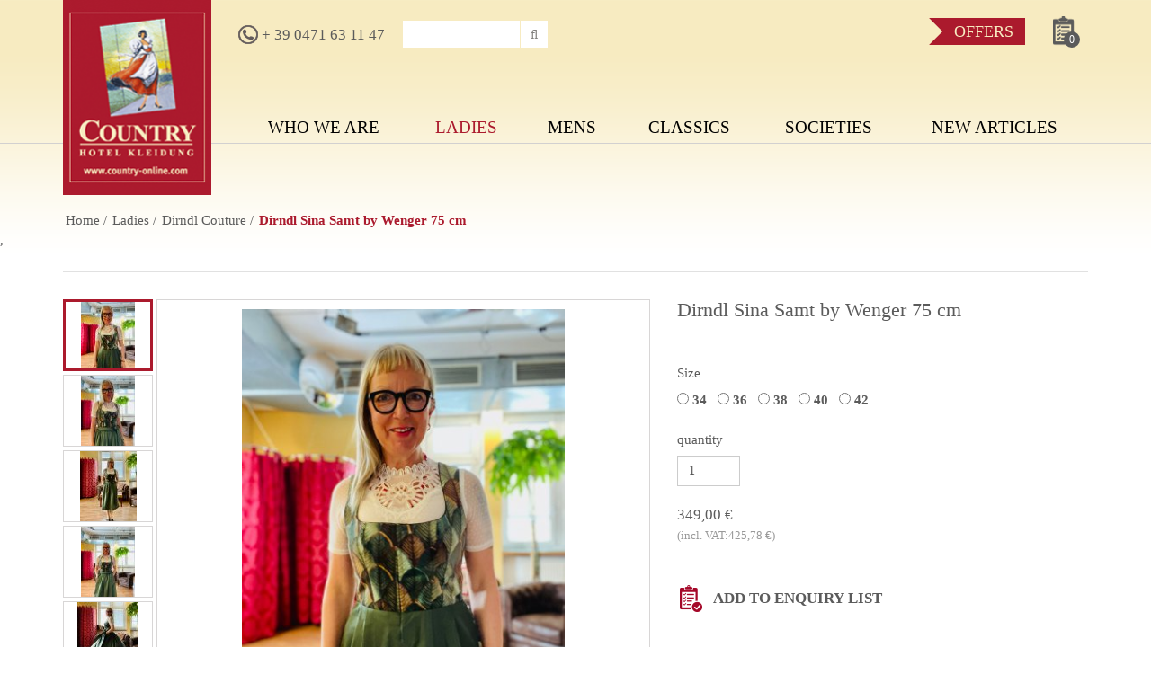

--- FILE ---
content_type: text/html; charset=utf-8
request_url: https://www.country-online.com/en/ladies/dirndl-couture/p/dirndl-sina-samt-by-wenger-75-cm_818
body_size: 5604
content:
<!doctype html>
<html class=" en i-40 tpl-shop/list  st-header-1 st-nav-type- st-content-bg st-sticky-footer" lang="en">
<head>
	<title>Dirndl Sina Samt by Wenger 75 cm  - Dirndl Couture - Ladies - Country Hotel Clothing - Dirndl </title>

	<link rel="canonical" href="https://www.country-online.com/en/ladies/dirndl-couture/p/dirndl-sina-samt-by-wenger-75-cm_818"/><base href="https://www.country-online.com/"  /><meta http-equiv="content-language" content="en"/><meta http-equiv="Content-Type" content="text/html;charset=utf-8"/><link rel="icon" href="img/struct/logo.png" type="image/x-icon"><meta name="viewport" content="width=device-width, initial-scale=1.0"/>

<link href="cache/css-d41f8dfefbca5aa501819dff471da867.css" rel="stylesheet" type="text/css" media="all"/></head>
<body>

<div class="page">


<div class="visible-print">
	<img src="img/struct/logo.png" class="img-responsive margin-center"/>
</div>
<div class="mobile visible-xs hidden-print">
<div class="top">
	<div class="top-up">
		<a href="javascript:void(0)" class="btn-my open-nav" data-advcnt-target="main-nav"><i class="fa fa-bars"></i> Menu</a>

        <a href="https://www.country-online.com/de/damen/dirndl-couture/p/dirndl-sina-samt-by-wenger-75-cm_818" class="mobile-lng">Deutsch</a><a href="https://www.country-online.com/it/donne/dirndl-couture/p/dirndl-sina-samt-by-wenger-75-cm_818" class="mobile-lng">Italiano</a>

		<div data-advcnt="main-nav" class="adv-cnt-1">
			<div class="up">
				<a href="javascript:void(0)" class="btn-my open-nav" data-advcnt-target="main-nav"><i class="fa fa-times"></i> close</a>
			</div>
			<div class="cnt">
                <ul class="products lev1"><li  class="i6 first li" ><a href="https://www.country-online.com/en/about-us"  class="i6 first"  ><span>Who we are</span></a><ul class=" lev2"><li  class="i29 first li" ><a href="https://www.country-online.com/en/about-us/service-advice-quality"  class="i29 first"  ><span>Service, advice, quality</span></a></li><li  class="i69 li" ><a href="https://www.country-online.com/en/about-us/fair-trade"  class="i69"  ><span>Fair Trade</span></a></li><li  class="i35 li" ><a href="https://www.country-online.com/en/about-us/references"  class="i35"  ><span>References</span></a></li><li  class="i5 last li" ><a href="https://www.country-online.com/en/about-us/showroom"  class="i5 last"  ><span>Showroom</span></a></li></ul></li><li  class="on active i2 li" ><a href="https://www.country-online.com/en/ladies"  class="on active i2"  ><span>Ladies</span></a><ul class=" lev2"><li  class="on active i40 first li" ><a href="https://www.country-online.com/en/ladies/dirndl-couture"  class="on active i40 first"  ><span>Dirndl Couture</span></a></li><li  class="i26 li" ><a href="https://www.country-online.com/en/ladies/dirndls"  class="i26"  ><span>Dirndls</span></a></li><li  class="i70 li" ><a href="https://www.country-online.com/en/ladies/minidirndl"  class="i70"  ><span>Minidirndl</span></a></li><li  class="i81 li" ><a href="https://www.country-online.com/en/ladies/lederhosen-2"  class="i81"  ><span>Lederhosen</span></a></li><li  class="i47 li" ><a href="https://www.country-online.com/en/ladies/aprons-for-dirndls"  class="i47"  ><span>Aprons for Dirndls</span></a></li><li  class="i46 li" ><a href="https://www.country-online.com/en/ladies/dirndl-blouses"  class="i46"  ><span>Dirndl Blouses</span></a></li><li  class="i50 li" ><a href="https://www.country-online.com/en/ladies/vests-jackets"  class="i50"  ><span>Vests - Jackets </span></a></li><li  class="i51 li" ><a href="https://www.country-online.com/en/ladies/skirts"  class="i51"  ><span>Skirts</span></a></li><li  class="i48 li" ><a href="https://www.country-online.com/en/ladies/shoes"  class="i48"  ><span>Shoes</span></a></li><li  class="i34 li" ><a href="https://www.country-online.com/en/ladies/accessories"  class="i34"  ><span>Accessories</span></a></li><li  class="i121 li" ><a href="https://www.country-online.com/en/ladies/fashion-emotions"  class="i121"  ><span>Dresses - Summerdresses - Trachtendresses - Fashion </span></a></li><li  class="i84 last li" ><a href="https://www.country-online.com/en/ladies/classic-gastronomy-wear"  class="i84 last"  ><span>Classic Gastronomy Wear</span></a></li></ul></li><li  class="i3 li" ><a href="https://www.country-online.com/en/mens"  class="i3"  ><span>Mens</span></a><ul class=" lev2"><li  class="i41 first li" ><a href="https://www.country-online.com/en/mens/lederhosen"  class="i41 first"  ><span>Lederhosen</span></a></li><li  class="i52 li" ><a href="https://www.country-online.com/en/mens/vests"  class="i52"  ><span>Vests</span></a></li><li  class="i53 li" ><a href="https://www.country-online.com/en/mens/shirts"  class="i53"  ><span>Shirts</span></a></li><li  class="i54 li" ><a href="https://www.country-online.com/en/mens/jackets"  class="i54"  ><span>Jackets</span></a></li><li  class="i117 li" ><a href="https://www.country-online.com/en/mens/pants"  class="i117"  ><span>Pants</span></a></li><li  class="i55 li" ><a href="https://www.country-online.com/en/mens/shoes-2"  class="i55"  ><span>Shoes</span></a></li><li  class="i85 li" ><a href="https://www.country-online.com/en/mens/classic-gastronomy-workwear"  class="i85"  ><span>Classic Gastronomy Workwear</span></a></li><li  class="i105 last li" ><a href="https://www.country-online.com/en/mens/accessories-2"  class="i105 last"  ><span>Accessories</span></a></li></ul></li><li  class="i110 li" ><a href="https://www.country-online.com/en/classics"  class="i110"  ><span>Classics</span></a></li><li  class="i58 li" ><a href="https://www.country-online.com/en/societies"  class="i58"  ><span>Societies</span></a></li><li  class="i33 last li" ><a href="https://www.country-online.com/en/new-articles"  class="i33 last"  ><span>New articles</span></a></li></ul>                <ul class=" lev1"><li  class="i12 first li" ><a href="https://www.country-online.com/en/f/d/opening-hours-2"  class="i12 first"  ><span>Opening hours</span></a></li><li  class="i13 li" ><a href="https://www.country-online.com/en/f/d/conditions-of-use"  class="i13"  ><span>Conditions of Use</span></a></li><li  class="i15 li" ><a href="https://www.country-online.com/en/f/d/credits"  class="i15"  ><span>Credits</span></a></li><li  class="i18 li" ><a href="https://www.country-online.com/en/f/d/cookies"  class="i18"  ><span>Cookies</span></a></li><li  class="i114 last li" ><a href="https://www.country-online.com/en/f/d/data-protection"  class="i114 last"  ><span>Data Protection</span></a></li></ul>			</div>

		</div>
	</div>
		<a href="https://www.country-online.com/en" class="logo">
		<img src="img/struct/logo.png" class="img-responsive margin-center"/>
	</a>
  <div class="clear"></div>
</div>
</div>



<div class="desktop hidden-xs hidden-print">
<div class="top">
	<div class="container">
		<div class="row">
            <div class="col-sm-2">
                <a href="https://www.country-online.com/en" class="logo">
                    <img src="img/struct/logo.png" class="img-responsive"/>
                </a>
            </div>
			<div class="col-sm-10">

                <div class="row">
                    <div class="col-md-6">
                        
                        <a href="tel:+ 39 0471 63 11 47" class="tel"><img src="img/struct/tel-icon.png" class="img"/> + 39 0471 63 11 47</a>
                        
<div class="search-box">
 	<form action="https://www.country-online.com/en/search">
 		

 		<input type="text" value="" name="filter[sword]"  placeholder-bak="quicksearch" class="sword" size="20"/>
		<button type="submit" class="submit">
            <span class="cnt">
			<i class="fa fa-search"></i>
            </span>
		</button>
 	</form>
</div>	                    </div>
                    <div class="col-md-6">
                        <div class="pull-right">
                            <ul class="top-nav-2 nav-bak sf-menu lev1"><li  class="i71 last first li" ><a href="http://www.country-online.com/en/search?filter[offer]=1"  class="i71 last first"  ><span>Offers</span></a></li></ul>                            




	<a href="https://www.country-online.com/en/request" class="cart">

		<span class="cart-count">0</span>
	</a>






                        </div>
                    </div>
                </div>
                <div class="nav-box">
                    <ul class="main-nav sf-menu lev1"><li  class="i6 first li" ><a href="https://www.country-online.com/en/about-us"  class="i6 first"  ><span>Who we are</span></a><ul class=" lev2"><li  class="i29 first li" ><a href="https://www.country-online.com/en/about-us/service-advice-quality"  class="i29 first"  ><span>Service, advice, quality</span></a></li><li  class="i69 li" ><a href="https://www.country-online.com/en/about-us/fair-trade"  class="i69"  ><span>Fair Trade</span></a></li><li  class="i35 li" ><a href="https://www.country-online.com/en/about-us/references"  class="i35"  ><span>References</span></a></li><li  class="i5 last li" ><a href="https://www.country-online.com/en/about-us/showroom"  class="i5 last"  ><span>Showroom</span></a></li></ul></li><li  class="on active i2 li" ><a href="https://www.country-online.com/en/ladies"  class="on active i2"  ><span>Ladies</span></a><ul class=" lev2"><li  class="on active i40 first li" ><a href="https://www.country-online.com/en/ladies/dirndl-couture"  class="on active i40 first"  ><span>Dirndl Couture</span></a></li><li  class="i26 li" ><a href="https://www.country-online.com/en/ladies/dirndls"  class="i26"  ><span>Dirndls</span></a></li><li  class="i70 li" ><a href="https://www.country-online.com/en/ladies/minidirndl"  class="i70"  ><span>Minidirndl</span></a></li><li  class="i81 li" ><a href="https://www.country-online.com/en/ladies/lederhosen-2"  class="i81"  ><span>Lederhosen</span></a></li><li  class="i47 li" ><a href="https://www.country-online.com/en/ladies/aprons-for-dirndls"  class="i47"  ><span>Aprons for Dirndls</span></a></li><li  class="i46 li" ><a href="https://www.country-online.com/en/ladies/dirndl-blouses"  class="i46"  ><span>Dirndl Blouses</span></a></li><li  class="i50 li" ><a href="https://www.country-online.com/en/ladies/vests-jackets"  class="i50"  ><span>Vests - Jackets </span></a></li><li  class="i51 li" ><a href="https://www.country-online.com/en/ladies/skirts"  class="i51"  ><span>Skirts</span></a></li><li  class="i48 li" ><a href="https://www.country-online.com/en/ladies/shoes"  class="i48"  ><span>Shoes</span></a></li><li  class="i34 li" ><a href="https://www.country-online.com/en/ladies/accessories"  class="i34"  ><span>Accessories</span></a></li><li  class="i121 li" ><a href="https://www.country-online.com/en/ladies/fashion-emotions"  class="i121"  ><span>Dresses - Summerdresses - Trachtendresses - Fashion </span></a></li><li  class="i84 last li" ><a href="https://www.country-online.com/en/ladies/classic-gastronomy-wear"  class="i84 last"  ><span>Classic Gastronomy Wear</span></a></li></ul></li><li  class="i3 li" ><a href="https://www.country-online.com/en/mens"  class="i3"  ><span>Mens</span></a><ul class=" lev2"><li  class="i41 first li" ><a href="https://www.country-online.com/en/mens/lederhosen"  class="i41 first"  ><span>Lederhosen</span></a></li><li  class="i52 li" ><a href="https://www.country-online.com/en/mens/vests"  class="i52"  ><span>Vests</span></a></li><li  class="i53 li" ><a href="https://www.country-online.com/en/mens/shirts"  class="i53"  ><span>Shirts</span></a></li><li  class="i54 li" ><a href="https://www.country-online.com/en/mens/jackets"  class="i54"  ><span>Jackets</span></a></li><li  class="i117 li" ><a href="https://www.country-online.com/en/mens/pants"  class="i117"  ><span>Pants</span></a></li><li  class="i55 li" ><a href="https://www.country-online.com/en/mens/shoes-2"  class="i55"  ><span>Shoes</span></a></li><li  class="i85 li" ><a href="https://www.country-online.com/en/mens/classic-gastronomy-workwear"  class="i85"  ><span>Classic Gastronomy Workwear</span></a></li><li  class="i105 last li" ><a href="https://www.country-online.com/en/mens/accessories-2"  class="i105 last"  ><span>Accessories</span></a></li></ul></li><li  class="i110 li" ><a href="https://www.country-online.com/en/classics"  class="i110"  ><span>Classics</span></a></li><li  class="i58 li" ><a href="https://www.country-online.com/en/societies"  class="i58"  ><span>Societies</span></a></li><li  class="i33 last li" ><a href="https://www.country-online.com/en/new-articles"  class="i33 last"  ><span>New articles</span></a></li></ul>                </div>
			</div>
		</div>
	</div>
</div>
</div>




<div class="middle">
	<div class="content">
		<div class="container">
            <div class="navbread-box">
			    <ul class="navBread lev1"><li  class="i1 first li" ><a href="https://www.country-online.com/en"  class="i1 first"  ><span>Home</span></a></li><li  class="on active i2 li" ><a href="https://www.country-online.com/en/ladies"  class="on active i2"  ><span>Ladies</span></a></li><li  class="on active i40 li" ><a href="https://www.country-online.com/en/ladies/dirndl-couture"  class="on active i40"  ><span>Dirndl Couture</span></a></li><li  class="i last li" ><a href="https://www.country-online.com/en/ladies/dirndl-couture/p/dirndl-sina-samt-by-wenger-75-cm_818"  class="i last"  ><span>Dirndl Sina Samt by Wenger 75 cm </span></a></li></ul>            </div>
		</div>
		
,

<div class="container">
<div class="product info">
        <div class="clear"></div>
    <div class="row">
        <div class="col-sm-7">

            <div class="state">
                                            </div>

                            <div class="visible-print">
                                                <img class="sp-image" src="cache/img-produkte-damen-wenger-hw23-24-foto-30-08-23-09-29-51-600-500.jpg">

                                                <img class="sp-image" src="cache/img-produkte-damen-wenger-hw23-24-foto-30-08-23-09-30-48-600-500.jpg">

                                                <img class="sp-image" src="cache/img-produkte-damen-wenger-hw23-24-foto-30-08-23-09-31-43-600-500.jpg">

                                                <img class="sp-image" src="cache/img-produkte-damen-wenger-hw23-24-foto-30-08-23-09-30-56-600-500.jpg">

                                                <img class="sp-image" src="cache/img-produkte-damen-wenger-hw23-24-foto-30-08-23-09-30-58-600-500.jpg">

                                                <img class="sp-image" src="cache/img-produkte-damen-wenger-hw23-24-foto-30-08-23-09-31-09-600-500.jpg">

                                                <img class="sp-image" src="cache/img-produkte-damen-wenger-hw23-24-foto-30-08-23-09-30-52-600-500.jpg">

                                        <p></p>
                    <p></p>
                </div>

                <div class="slider-pro imgs hidden-print">
                    <div class="sp-slides">
                                                    <div class="sp-slide">
                                <a href="img/produkte/damen/wenger-hw23-24/foto-30.08.23-09-29-51.jpg" target="_fancybox" rel="ginfo">
                                <img class="sp-image" src="cache/img-produkte-damen-wenger-hw23-24-foto-30-08-23-09-29-51-600-500.jpg"
                                     data-zoom-image="img/produkte/damen/wenger-hw23-24/foto-30.08.23-09-29-51.jpg"
                                    />
                                </a>
                            </div>
                                                    <div class="sp-slide">
                                <a href="img/produkte/damen/wenger-hw23-24/foto-30.08.23-09-30-48.jpg" target="_fancybox" rel="ginfo">
                                <img class="sp-image" src="cache/img-produkte-damen-wenger-hw23-24-foto-30-08-23-09-30-48-600-500.jpg"
                                     data-zoom-image="img/produkte/damen/wenger-hw23-24/foto-30.08.23-09-30-48.jpg"
                                    />
                                </a>
                            </div>
                                                    <div class="sp-slide">
                                <a href="img/produkte/damen/wenger-hw23-24/foto-30.08.23-09-31-43.jpg" target="_fancybox" rel="ginfo">
                                <img class="sp-image" src="cache/img-produkte-damen-wenger-hw23-24-foto-30-08-23-09-31-43-600-500.jpg"
                                     data-zoom-image="img/produkte/damen/wenger-hw23-24/foto-30.08.23-09-31-43.jpg"
                                    />
                                </a>
                            </div>
                                                    <div class="sp-slide">
                                <a href="img/produkte/damen/wenger-hw23-24/foto-30.08.23-09-30-56.jpg" target="_fancybox" rel="ginfo">
                                <img class="sp-image" src="cache/img-produkte-damen-wenger-hw23-24-foto-30-08-23-09-30-56-600-500.jpg"
                                     data-zoom-image="img/produkte/damen/wenger-hw23-24/foto-30.08.23-09-30-56.jpg"
                                    />
                                </a>
                            </div>
                                                    <div class="sp-slide">
                                <a href="img/produkte/damen/wenger-hw23-24/foto-30.08.23-09-30-58.jpg" target="_fancybox" rel="ginfo">
                                <img class="sp-image" src="cache/img-produkte-damen-wenger-hw23-24-foto-30-08-23-09-30-58-600-500.jpg"
                                     data-zoom-image="img/produkte/damen/wenger-hw23-24/foto-30.08.23-09-30-58.jpg"
                                    />
                                </a>
                            </div>
                                                    <div class="sp-slide">
                                <a href="img/produkte/damen/wenger-hw23-24/foto-30.08.23-09-31-09.jpg" target="_fancybox" rel="ginfo">
                                <img class="sp-image" src="cache/img-produkte-damen-wenger-hw23-24-foto-30-08-23-09-31-09-600-500.jpg"
                                     data-zoom-image="img/produkte/damen/wenger-hw23-24/foto-30.08.23-09-31-09.jpg"
                                    />
                                </a>
                            </div>
                                                    <div class="sp-slide">
                                <a href="img/produkte/damen/wenger-hw23-24/foto-30.08.23-09-30-52.jpg" target="_fancybox" rel="ginfo">
                                <img class="sp-image" src="cache/img-produkte-damen-wenger-hw23-24-foto-30-08-23-09-30-52-600-500.jpg"
                                     data-zoom-image="img/produkte/damen/wenger-hw23-24/foto-30.08.23-09-30-52.jpg"
                                    />
                                </a>
                            </div>
                                            </div>

                    <div class="sp-thumbnails">
                                                    <img class="sp-thumbnail" src="cache/tpl-mymizu-img-trans-90c-90c.png"
                                    style="background-image:url(cache/img-produkte-damen-wenger-hw23-24-foto-30-08-23-09-29-51-80-80.jpg)"
                                    data-color=""
                                    data-index="0"
                                />
                                                    <img class="sp-thumbnail" src="cache/tpl-mymizu-img-trans-90c-90c.png"
                                    style="background-image:url(cache/img-produkte-damen-wenger-hw23-24-foto-30-08-23-09-30-48-80-80.jpg)"
                                    data-color=""
                                    data-index="1"
                                />
                                                    <img class="sp-thumbnail" src="cache/tpl-mymizu-img-trans-90c-90c.png"
                                    style="background-image:url(cache/img-produkte-damen-wenger-hw23-24-foto-30-08-23-09-31-43-80-80.jpg)"
                                    data-color=""
                                    data-index="2"
                                />
                                                    <img class="sp-thumbnail" src="cache/tpl-mymizu-img-trans-90c-90c.png"
                                    style="background-image:url(cache/img-produkte-damen-wenger-hw23-24-foto-30-08-23-09-30-56-80-80.jpg)"
                                    data-color=""
                                    data-index="3"
                                />
                                                    <img class="sp-thumbnail" src="cache/tpl-mymizu-img-trans-90c-90c.png"
                                    style="background-image:url(cache/img-produkte-damen-wenger-hw23-24-foto-30-08-23-09-30-58-80-80.jpg)"
                                    data-color=""
                                    data-index="4"
                                />
                                                    <img class="sp-thumbnail" src="cache/tpl-mymizu-img-trans-90c-90c.png"
                                    style="background-image:url(cache/img-produkte-damen-wenger-hw23-24-foto-30-08-23-09-31-09-80-80.jpg)"
                                    data-color=""
                                    data-index="5"
                                />
                                                    <img class="sp-thumbnail" src="cache/tpl-mymizu-img-trans-90c-90c.png"
                                    style="background-image:url(cache/img-produkte-damen-wenger-hw23-24-foto-30-08-23-09-30-52-80-80.jpg)"
                                    data-color=""
                                    data-index="6"
                                />
                                            </div>
                </div>
                    </div>
        <div class="col-sm-5">
            <h1>Dirndl Sina Samt by Wenger 75 cm </h1>

            
<div style="display:none">
<a href="#addToCardOK" class="addToCardOK" target="_fancybox"></a>
<div id="addToCardOK" class="addToCardOKOverlay">
	<h2>The item has been added to your cart. </h2>
	<div class="clear"></div>
	<a href="https://www.country-online.com/en/ladies/dirndl-couture" class="btn btn-default close-fancybox">close window</a>
	<a href="https://www.country-online.com/en/request" class="btn btn-default">
		<i class="fa fa-shopping-cart"></i>  go to enquiry	</a>
</div>
</div>


<form action="https://www.country-online.com/en/ladies/dirndl-couture" method="get" class="to-cart">
<input type="hidden" name="shopA" value="addCart"/>
<input type="hidden" name="p[price]" value="349"/>
<input type="hidden" name="p[id]" value="818"/>


            <div class="option size">
            <h4>Size</h4>
                            <label for="color5">
                    <input type="radio" name="p[opt][size]" value="5" id="color5">
                    34 &nbsp;
                </label>

                            <label for="color6">
                    <input type="radio" name="p[opt][size]" value="6" id="color6">
                    36 &nbsp;
                </label>

                            <label for="color7">
                    <input type="radio" name="p[opt][size]" value="7" id="color7">
                    38 &nbsp;
                </label>

                            <label for="color8">
                    <input type="radio" name="p[opt][size]" value="8" id="color8">
                    40 &nbsp;
                </label>

                            <label for="color9">
                    <input type="radio" name="p[opt][size]" value="9" id="color9">
                    42 &nbsp;
                </label>

                    </div>
    
    


	<div class="option qty">
		<h4>quantity</h4>
		<input type="number" name="p[qty]" value="1" min="1" class="qty form-control" />
	</div>

	<div class="price-wrap">

        

<div class="price-box">
            <span class="price-2">
                <span class="price">349,00 &euro;</span>
                            <br/><span class="price-iva">(incl. VAT:425,78 &euro;)</span>
                    </span>
        <div class="clear"></div>
</div>        <div class="to-price-wrap">
			<button type="submit" class="to-cart " data-mh="pwic">
				<span>add to enquiry list </span>
			</button>
        </div>
	</div>



</form>


            <div class="share">
                                <a href="mailto:?subject=Dirndl+Sina+Samt+by+Wenger+75+cm+&body=Country+Hotel+Clothing+-+Dirndl+%0A%0ADirndl+Sina+Samt+by+Wenger+75+cm+%0Ahttps%3A%2F%2Fwww.country-online.com%2Fen%2Fladies%2Fdirndl-couture%2Fp%2Fdirndl-sina-samt-by-wenger-75-cm_818" target="_blank"><i class="fa fa-envelope-o"></i> Send to a friend</a>
                <a href="javascript:self.print()"><i class="fa fa-print"></i> Print</a>
                <a href="https://www.facebook.com/sharer/sharer.php?u=https://www.country-online.com/en/ladies/dirndl-couture/p/dirndl-sina-samt-by-wenger-75-cm_818" target="_blank"><i class="fa fa-facebook-official"></i> Share with your friends</a>


            </div>

        </div>
    </div>

    <div class="txt"><p>Top beautiful soft velvet - closes with hooks.</p>

<p>Skirt cotton satin 75 cm - incl. apron</p>
</div>

    <div class="tabs">
        <ul class="nav">
                            <li ><a href="javascript:void(0)" data-tab-target="tab1">Technical data</a></li>
                    </ul>
                    <div class="cnt tab1" data-tab="tab1" >
                <h2 class="visible-print">Technical data</h2>
                <table class="table data-sheet">
<tr>
    <td class="field">Skirt Length</td>
    <td class="value">75 cm</td>
</tr>




</table>            </div>
            </div>




</div>

    <div class="product list hidden-print">
        <p>&nbsp;</p>
        <p>&nbsp;</p>
        <h2 class="pro-title">Other items of the same category</h2>
        <div class="row">
                            <div class="col-sm-2" data-mh="crosscats">
                    

<div class="item item-list-s-1"  data-mh="list-s1-item">
    <a href="https://www.country-online.com/en/mens/shirts/p/polo-stehkragen-paisle-herren-halbarm_833" data-mh="list-s1-cover" class="coverImg">
           <img src="cache/img-produkte-herren-hammerschmid-img-4866-270-220-cx-0-cy-0-cw-100-ch-90-16622222222222.jpeg" width="147" height="220"  class="img-responsive" alt=""/>        </a>

    <a href="https://www.country-online.com/en/mens/shirts/p/polo-stehkragen-paisle-herren-halbarm_833"><h2  data-mh="item-list-s1-h2">Polo Stehkragen Paisle Herren halbarm </h2></a>
    <div class="state hidden">
                            </div>

    

<div class="price-box">
            <span class="price-2">
                <span class="price">79,00 &euro;</span>
                            <br/><span class="price-iva">(incl. VAT:96,38 &euro;)</span>
                    </span>
        <div class="clear"></div>
</div>

</div>





                </div>
                            <div class="col-sm-2" data-mh="crosscats">
                    

<div class="item item-list-s-1"  data-mh="list-s1-item">
    <a href="https://www.country-online.com/en/ladies/fashion-emotions/p/sommerkleid-pink-baumwolle_1035" data-mh="list-s1-cover" class="coverImg">
           <img src="cache/img-produkte-damen-sommerkleider-gloriette-foto-02-05-25-10-24-52-270-220-cx-7-2-cy-0-cw-89-0207715133531-ch-100.jpg" width="147" height="220"  class="img-responsive" alt=""/>        </a>

    <a href="https://www.country-online.com/en/ladies/fashion-emotions/p/sommerkleid-pink-baumwolle_1035"><h2  data-mh="item-list-s1-h2">Sommerkleid Pink Baumwolle </h2></a>
    <div class="state hidden">
                    <div class="new">New!</div>
                            </div>

    

<div class="price-box">
        <div class="clear"></div>
</div>

</div>





                </div>
                            <div class="col-sm-2" data-mh="crosscats">
                    

<div class="item item-list-s-1"  data-mh="list-s1-item">
    <a href="https://www.country-online.com/en/ladies/aprons-for-dirndls/p/apron-korinna-applegreen-orange-95-cm_804" data-mh="list-s1-cover" class="coverImg">
           <img src="cache/img-produkte-damen-dirndlschuerzen-foto-21-07-23-09-14-25-270-220-cx-0-cy-0-cw-89-0207715133531-ch-100.jpg" width="147" height="220"  class="img-responsive" alt=""/>        </a>

    <a href="https://www.country-online.com/en/ladies/aprons-for-dirndls/p/apron-korinna-applegreen-orange-95-cm_804"><h2  data-mh="item-list-s1-h2">Apron Korinna applegreen/orange 95 cm</h2></a>
    <div class="state hidden">
                            </div>

    

<div class="price-box">
            <span class="price-2">
                <span class="price">75,00 &euro;</span>
                            <br/><span class="price-iva">(incl. VAT:91,50 &euro;)</span>
                    </span>
        <div class="clear"></div>
</div>

</div>





                </div>
                            <div class="col-sm-2" data-mh="crosscats">
                    

<div class="item item-list-s-1"  data-mh="list-s1-item">
    <a href="https://www.country-online.com/en/ladies/dirndls/p/dirndl-goisa-by-spieth-wensky-70-cm_1040" data-mh="list-s1-cover" class="coverImg">
           <img src="cache/img-produkte-damen-spieth-wensky-foto-08-09-25-09-43-42-270-220-cx-7-466666666666667-cy-0-cw-89-0207715133531-ch-100.jpg" width="147" height="220"  class="img-responsive" alt=""/>        </a>

    <a href="https://www.country-online.com/en/ladies/dirndls/p/dirndl-goisa-by-spieth-wensky-70-cm_1040"><h2  data-mh="item-list-s1-h2">Dirndl Goisa by Spieth & Wensky 70 cm</h2></a>
    <div class="state hidden">
                    <div class="new">New!</div>
                            </div>

    

<div class="price-box">
            <span class="price-2">
                <span class="price">199,00 &euro;</span>
                            <br/><span class="price-iva">(incl. VAT:242,78 &euro;)</span>
                    </span>
        <div class="clear"></div>
</div>

</div>





                </div>
                            <div class="col-sm-2" data-mh="crosscats">
                    

<div class="item item-list-s-1"  data-mh="list-s1-item">
    <a href="https://www.country-online.com/en/mens/vests/p/herrenweste-gilet-tracht-cord-ermes-schwarz_983" data-mh="list-s1-cover" class="coverImg">
           <img src="cache/img-produkte-damen-spieth-wensky-foto-17-10-24-15-59-01-270-220-cx-0-cy-0-cw-89-0207715133531-ch-100.jpg" width="147" height="220"  class="img-responsive" alt=""/>        </a>

    <a href="https://www.country-online.com/en/mens/vests/p/herrenweste-gilet-tracht-cord-ermes-schwarz_983"><h2  data-mh="item-list-s1-h2">Herrenweste Gilet Tracht Cord Ermes schwarz</h2></a>
    <div class="state hidden">
                    <div class="new">New!</div>
                            </div>

    

<div class="price-box">
            <span class="price-2">
                <span class="price">119,00 &euro;</span>
                            <br/><span class="price-iva">(incl. VAT:145,18 &euro;)</span>
                    </span>
        <div class="clear"></div>
</div>

</div>





                </div>
                            <div class="col-sm-2" data-mh="crosscats">
                    

<div class="item item-list-s-1"  data-mh="list-s1-item">
    <a href="https://www.country-online.com/en/ladies/dirndl-couture/p/dirndl-smaragdlady-by-sportalm_892" data-mh="list-s1-cover" class="coverImg">
           <img src="cache/img-sportalm-fs25-susu-fotos-foto-09-04-25-09-06-33-270-220-cx-0-cy-0-cw-89-0207715133531-ch-100.jpg" width="147" height="220"  class="img-responsive" alt=""/>        </a>

    <a href="https://www.country-online.com/en/ladies/dirndl-couture/p/dirndl-smaragdlady-by-sportalm_892"><h2  data-mh="item-list-s1-h2">Dirndl SmaragdLady by Sportalm </h2></a>
    <div class="state hidden">
                            </div>

    

<div class="price-box">
            <span class="price-2">
                <span class="price">655,00 &euro;</span>
                            <br/><span class="price-iva">(incl. VAT:799,10 &euro;)</span>
                    </span>
        <div class="clear"></div>
</div>

</div>





                </div>
                    </div>
    </div>

</div>	</div>

</div>



    <div class="map">
                <div class="overlay"></div>
        <div class="border"></div>
    </div>

<div class="footer">


	<div class="row2">
		<div class="container">
            <div class="desktop-lng hidden-xs">
                
<ul class="lng sf-menu">
			<li ><a href="https://www.country-online.com/de" >
				<span class="short">De</span>
				<span class="long">Deutsch</span>
		</a>
									<span class="spc"> | </span>
				
		
		</li>
			<li ><a href="https://www.country-online.com/it" >
				<span class="short">It</span>
				<span class="long">Italiano</span>
		</a>
									<span class="spc"> | </span>
				
		
		</li>
			<li class="on active"><a href="https://www.country-online.com/en" class="on active">
				<span class="short">En</span>
				<span class="long">English</span>
		</a>
				
		
		</li>
	</ul>            </div>
						<div class="col-md-3 col-sm-6 col x1                                hidden-xs			                  " data-mh="footer-col">
				<h3>Main overview</h3>
				<ul class="f-nav lev1"><li  class="i6 first li" ><a href="https://www.country-online.com/en/about-us"  class="i6 first"  ><span>Who we are</span></a></li><li  class="on active i2 li" ><a href="https://www.country-online.com/en/ladies"  class="on active i2"  ><span>Ladies</span></a></li><li  class="i3 li" ><a href="https://www.country-online.com/en/mens"  class="i3"  ><span>Mens</span></a></li><li  class="i110 li" ><a href="https://www.country-online.com/en/classics"  class="i110"  ><span>Classics</span></a></li><li  class="i58 li" ><a href="https://www.country-online.com/en/societies"  class="i58"  ><span>Societies</span></a></li><li  class="i33 last li" ><a href="https://www.country-online.com/en/new-articles"  class="i33 last"  ><span>New articles</span></a></li></ul>                                
			</div>
						<div class="col-md-3 col-sm-6 col x2                                hidden-xs			                  " data-mh="footer-col">
				<h3>Information</h3>
				<ul class="f-nav lev1"><li  class="i12 first li" ><a href="https://www.country-online.com/en/f/d/opening-hours-2"  class="i12 first"  ><span>Opening hours</span></a></li><li  class="i13 li" ><a href="https://www.country-online.com/en/f/d/conditions-of-use"  class="i13"  ><span>Conditions of Use</span></a></li><li  class="i15 li" ><a href="https://www.country-online.com/en/f/d/credits"  class="i15"  ><span>Credits</span></a></li><li  class="i18 li" ><a href="https://www.country-online.com/en/f/d/cookies"  class="i18"  ><span>Cookies</span></a></li><li  class="i114 last li" ><a href="https://www.country-online.com/en/f/d/data-protection"  class="i114 last"  ><span>Data Protection</span></a></li></ul>                                
			</div>
						<div class="col-md-3 col-sm-6 col x3                                			                  " data-mh="footer-col">
				<h3>Where we are</h3>
				<ul class="f-nav lev1"></ul>                                    <div class="txt">
                        <p>Country Hotel Clothing<br />
I-39057 Frangart/Eppan (BZ)<br />
Pillhof 17</p>

<p>VAT number: 01711110211</p>

<p>T + 39 0471 63 11 47<br />
F +39 0471 63 18 99<br />
<a href="mailto:info@country-online.com">info@country-online.com</a></p>

<p><u><strong><a href="https://www.google.com/maps/place/Country+Hotel+Kleidung+Berufsbekleidung+S%C3%BCdtirol/@46.479003,11.281151,14z/data=!4m5!3m4!1s0x0:0xb917759bdc334ea3!8m2!3d46.4790029!4d11.2811505?hl=de-DE" target="_blank">Reach in Google Maps</a></strong></u></p>
                    </div>
                                
			</div>
			
		</div>
	</div>
	<div class="row3">
		<div class="container">
            <div class="row">
                <div class="col-sm-6">
                    <h2><p>Country Hotel Clothing</p>
</h2>
                </div>
                <div class="col-sm-6">
                    <span class="social-media-links">
					<a href="http://dirndl-blog.blogspot.it/" target="_blank"  class="custom"><img src="img/struct/icons/blog.png"/></a>
				
					<a href="https://www.facebook.com/pages/Country-Hotel-Kleidung/605519386143592?ref=hl" target="_blank"  class="custom"><img src="img/struct/icons/facebook.png"/></a>
				
					<a href="mailto:info@country-online.com" target="_blank"  class="custom"><img src="img/struct/icons/mail.png"/></a>
				
					<a href="https://instagram.com/countryhotelkleidung/" target="_blank"  class="custom"><img src="img/struct/icons/instagram.png"/></a>
				
					<a href="https://www.youtube.com/user/countryhotelkleidung" target="_blank"  class="custom"><img src="img/struct/icons/youtube.png"/></a>
				
					<a href="https://www.linkedin.com/profile/preview?locale=de_DE&trk=prof-0-sb-preview-primary-button" target="_blank"  class="custom"><img src="img/struct/icons/linkedin.png"/></a>
				
					<a href="https://www.pinterest.com/pin/39828777925735599/" target="_blank"  class="custom"><img src="img/struct/icons/pinterest.png"/></a>
				
	</span>

                </div>

            </div>

		</div>
	</div>
</div>




</div>





<span class="responsive-version">
			<span class="visible-lg">lg</span>	
			<span class="visible-md">md</span>	
			<span class="visible-sm">sm</span>	
			<span class="visible-xs">xs</span>	
	</span>


<script type="text/javascript" src="cache/js-70f21fc7dd70b95c6cf1d019ddfcad7a.js"></script><script type="text/javascript" src="//service.mizu.co/en/terms?s=alert&p=https%3A%2F%2Fwww.country-online.com%2F&t=https%3A%2F%2Fwww.country-online.com%2Fen%2Ff%2Fd%2Fcookies&c%5Bcookiealert%5D=1&c%5Bmizu%5D=1"></script></body>
</html>
